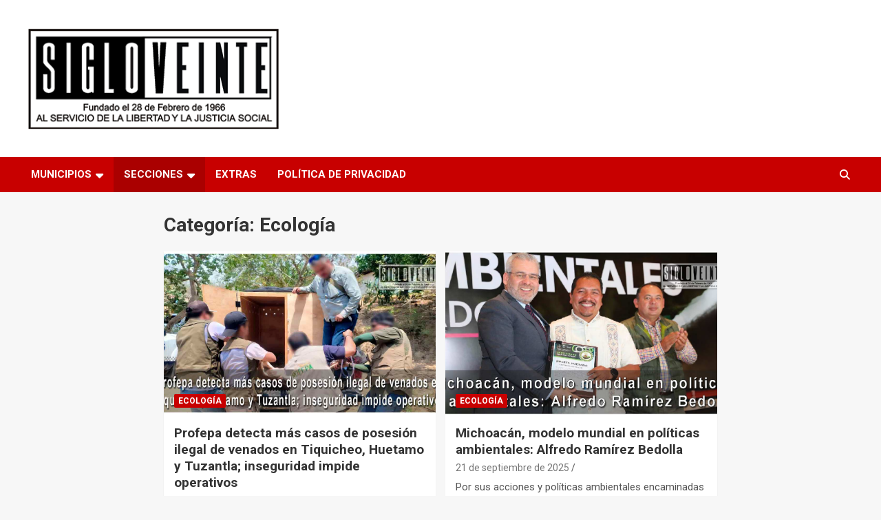

--- FILE ---
content_type: text/html; charset=UTF-8
request_url: https://sigloveinte.mx/category/ecologia/?amp=1
body_size: 19575
content:
<!doctype html>
<html lang="es">
<head>
	<meta charset="UTF-8">
	<meta name="viewport" content="width=device-width, initial-scale=1, shrink-to-fit=no">
	<link rel="profile" href="https://gmpg.org/xfn/11">

	<style>
#wpadminbar #wp-admin-bar-wccp_free_top_button .ab-icon:before {
	content: "\f160";
	color: #02CA02;
	top: 3px;
}
#wpadminbar #wp-admin-bar-wccp_free_top_button .ab-icon {
	transform: rotate(45deg);
}
</style>
<meta name='robots' content='index, follow, max-image-preview:large, max-snippet:-1, max-video-preview:-1' />
	<style>img:is([sizes="auto" i], [sizes^="auto," i]) { contain-intrinsic-size: 3000px 1500px }</style>
	<!-- Jetpack Site Verification Tags -->
<meta name="google-site-verification" content="5tYaT1L7sV6Y7KbZWslx3vQ6s8NGkDu4SFjgEeepd3U" />

	<!-- This site is optimized with the Yoast SEO plugin v26.5 - https://yoast.com/wordpress/plugins/seo/ -->
	<title>Ecología archivos - Peri&oacute;dico Siglo Veinte</title>
	<link rel="canonical" href="https://sigloveinte.mx/category/ecologia/" />
	<link rel="next" href="https://sigloveinte.mx/category/ecologia/page/2/" />
	<meta property="og:locale" content="es_ES" />
	<meta property="og:type" content="article" />
	<meta property="og:title" content="Ecología archivos - Peri&oacute;dico Siglo Veinte" />
	<meta property="og:url" content="https://sigloveinte.mx/category/ecologia/" />
	<meta property="og:site_name" content="Peri&oacute;dico Siglo Veinte" />
	<meta name="twitter:card" content="summary_large_image" />
	<meta name="twitter:site" content="@SigloVeinte" />
	<script data-jetpack-boost="ignore" type="application/ld+json" class="yoast-schema-graph">{"@context":"https://schema.org","@graph":[{"@type":"CollectionPage","@id":"https://sigloveinte.mx/category/ecologia/","url":"https://sigloveinte.mx/category/ecologia/","name":"Ecología archivos - Peri&oacute;dico Siglo Veinte","isPartOf":{"@id":"https://sigloveinte.mx/#website"},"primaryImageOfPage":{"@id":"https://sigloveinte.mx/category/ecologia/#primaryimage"},"image":{"@id":"https://sigloveinte.mx/category/ecologia/#primaryimage"},"thumbnailUrl":"https://sigloveinte.mx/wp-content/uploads/2025/10/Profepa-detecta-mas-casos-de-posesion-ilegal-de-venados-en-Tiquicheo-Huetamo-Tuzantla-y-Tepalcatepec-inseguridad-impide-operativos.jpg","breadcrumb":{"@id":"https://sigloveinte.mx/category/ecologia/#breadcrumb"},"inLanguage":"es"},{"@type":"ImageObject","inLanguage":"es","@id":"https://sigloveinte.mx/category/ecologia/#primaryimage","url":"https://sigloveinte.mx/wp-content/uploads/2025/10/Profepa-detecta-mas-casos-de-posesion-ilegal-de-venados-en-Tiquicheo-Huetamo-Tuzantla-y-Tepalcatepec-inseguridad-impide-operativos.jpg","contentUrl":"https://sigloveinte.mx/wp-content/uploads/2025/10/Profepa-detecta-mas-casos-de-posesion-ilegal-de-venados-en-Tiquicheo-Huetamo-Tuzantla-y-Tepalcatepec-inseguridad-impide-operativos.jpg","width":1296,"height":681},{"@type":"BreadcrumbList","@id":"https://sigloveinte.mx/category/ecologia/#breadcrumb","itemListElement":[{"@type":"ListItem","position":1,"name":"Portada","item":"https://sigloveinte.mx/"},{"@type":"ListItem","position":2,"name":"Ecología"}]},{"@type":"WebSite","@id":"https://sigloveinte.mx/#website","url":"https://sigloveinte.mx/","name":"Periódico Siglo Veinte","description":"Medio de Comunicaci&oacute;n de Huetamo y Tierra Caliente","publisher":{"@id":"https://sigloveinte.mx/#organization"},"potentialAction":[{"@type":"SearchAction","target":{"@type":"EntryPoint","urlTemplate":"https://sigloveinte.mx/?s={search_term_string}"},"query-input":{"@type":"PropertyValueSpecification","valueRequired":true,"valueName":"search_term_string"}}],"inLanguage":"es"},{"@type":"Organization","@id":"https://sigloveinte.mx/#organization","name":"Periódico Siglo Veinte Huetamo Michoacán","url":"https://sigloveinte.mx/","logo":{"@type":"ImageObject","inLanguage":"es","@id":"https://sigloveinte.mx/#/schema/logo/image/","url":"https://sigloveinte.mx/wp-content/uploads/2019/10/cropped-siglo-veinte-ok-wp3-1.png","contentUrl":"https://sigloveinte.mx/wp-content/uploads/2019/10/cropped-siglo-veinte-ok-wp3-1.png","width":391,"height":170,"caption":"Periódico Siglo Veinte Huetamo Michoacán"},"image":{"@id":"https://sigloveinte.mx/#/schema/logo/image/"},"sameAs":["https://www.facebook.com/sigloveintehuetamo/","https://x.com/SigloVeinte","https://www.youtube.com/@sigloveintedehuetamo","https://www.tiktok.com/@sigloveintedehuetamo","https://www.instagram.com/siglo_veinte_huetamo"]}]}</script>
	<!-- / Yoast SEO plugin. -->


<link rel='dns-prefetch' href='//www.googletagmanager.com' />
<link rel='dns-prefetch' href='//stats.wp.com' />
<link rel='dns-prefetch' href='//fonts.googleapis.com' />
<link rel='dns-prefetch' href='//pagead2.googlesyndication.com' />
<link rel="alternate" type="application/rss+xml" title="Peri&oacute;dico Siglo Veinte &raquo; Feed" href="https://sigloveinte.mx/feed/" />
<link rel="alternate" type="application/rss+xml" title="Peri&oacute;dico Siglo Veinte &raquo; Feed de los comentarios" href="https://sigloveinte.mx/comments/feed/" />
<link rel="alternate" type="application/rss+xml" title="Peri&oacute;dico Siglo Veinte &raquo; Categoría Ecología del feed" href="https://sigloveinte.mx/category/ecologia/feed/" />

<link rel='stylesheet' id='all-css-05720f8c0fd1c10305d5fa8e1c9334b6' href='https://sigloveinte.mx/wp-content/boost-cache/static/93e4955cbc.min.css' type='text/css' media='all' />
<style id='wp-emoji-styles-inline-css'>

	img.wp-smiley, img.emoji {
		display: inline !important;
		border: none !important;
		box-shadow: none !important;
		height: 1em !important;
		width: 1em !important;
		margin: 0 0.07em !important;
		vertical-align: -0.1em !important;
		background: none !important;
		padding: 0 !important;
	}
</style>
<style id='classic-theme-styles-inline-css'>
/*! This file is auto-generated */
.wp-block-button__link{color:#fff;background-color:#32373c;border-radius:9999px;box-shadow:none;text-decoration:none;padding:calc(.667em + 2px) calc(1.333em + 2px);font-size:1.125em}.wp-block-file__button{background:#32373c;color:#fff;text-decoration:none}
</style>
<style id='jetpack-sharing-buttons-style-inline-css'>
.jetpack-sharing-buttons__services-list{display:flex;flex-direction:row;flex-wrap:wrap;gap:0;list-style-type:none;margin:5px;padding:0}.jetpack-sharing-buttons__services-list.has-small-icon-size{font-size:12px}.jetpack-sharing-buttons__services-list.has-normal-icon-size{font-size:16px}.jetpack-sharing-buttons__services-list.has-large-icon-size{font-size:24px}.jetpack-sharing-buttons__services-list.has-huge-icon-size{font-size:36px}@media print{.jetpack-sharing-buttons__services-list{display:none!important}}.editor-styles-wrapper .wp-block-jetpack-sharing-buttons{gap:0;padding-inline-start:0}ul.jetpack-sharing-buttons__services-list.has-background{padding:1.25em 2.375em}
</style>
<style id='global-styles-inline-css'>
:root{--wp--preset--aspect-ratio--square: 1;--wp--preset--aspect-ratio--4-3: 4/3;--wp--preset--aspect-ratio--3-4: 3/4;--wp--preset--aspect-ratio--3-2: 3/2;--wp--preset--aspect-ratio--2-3: 2/3;--wp--preset--aspect-ratio--16-9: 16/9;--wp--preset--aspect-ratio--9-16: 9/16;--wp--preset--color--black: #000000;--wp--preset--color--cyan-bluish-gray: #abb8c3;--wp--preset--color--white: #ffffff;--wp--preset--color--pale-pink: #f78da7;--wp--preset--color--vivid-red: #cf2e2e;--wp--preset--color--luminous-vivid-orange: #ff6900;--wp--preset--color--luminous-vivid-amber: #fcb900;--wp--preset--color--light-green-cyan: #7bdcb5;--wp--preset--color--vivid-green-cyan: #00d084;--wp--preset--color--pale-cyan-blue: #8ed1fc;--wp--preset--color--vivid-cyan-blue: #0693e3;--wp--preset--color--vivid-purple: #9b51e0;--wp--preset--gradient--vivid-cyan-blue-to-vivid-purple: linear-gradient(135deg,rgba(6,147,227,1) 0%,rgb(155,81,224) 100%);--wp--preset--gradient--light-green-cyan-to-vivid-green-cyan: linear-gradient(135deg,rgb(122,220,180) 0%,rgb(0,208,130) 100%);--wp--preset--gradient--luminous-vivid-amber-to-luminous-vivid-orange: linear-gradient(135deg,rgba(252,185,0,1) 0%,rgba(255,105,0,1) 100%);--wp--preset--gradient--luminous-vivid-orange-to-vivid-red: linear-gradient(135deg,rgba(255,105,0,1) 0%,rgb(207,46,46) 100%);--wp--preset--gradient--very-light-gray-to-cyan-bluish-gray: linear-gradient(135deg,rgb(238,238,238) 0%,rgb(169,184,195) 100%);--wp--preset--gradient--cool-to-warm-spectrum: linear-gradient(135deg,rgb(74,234,220) 0%,rgb(151,120,209) 20%,rgb(207,42,186) 40%,rgb(238,44,130) 60%,rgb(251,105,98) 80%,rgb(254,248,76) 100%);--wp--preset--gradient--blush-light-purple: linear-gradient(135deg,rgb(255,206,236) 0%,rgb(152,150,240) 100%);--wp--preset--gradient--blush-bordeaux: linear-gradient(135deg,rgb(254,205,165) 0%,rgb(254,45,45) 50%,rgb(107,0,62) 100%);--wp--preset--gradient--luminous-dusk: linear-gradient(135deg,rgb(255,203,112) 0%,rgb(199,81,192) 50%,rgb(65,88,208) 100%);--wp--preset--gradient--pale-ocean: linear-gradient(135deg,rgb(255,245,203) 0%,rgb(182,227,212) 50%,rgb(51,167,181) 100%);--wp--preset--gradient--electric-grass: linear-gradient(135deg,rgb(202,248,128) 0%,rgb(113,206,126) 100%);--wp--preset--gradient--midnight: linear-gradient(135deg,rgb(2,3,129) 0%,rgb(40,116,252) 100%);--wp--preset--font-size--small: 13px;--wp--preset--font-size--medium: 20px;--wp--preset--font-size--large: 36px;--wp--preset--font-size--x-large: 42px;--wp--preset--spacing--20: 0.44rem;--wp--preset--spacing--30: 0.67rem;--wp--preset--spacing--40: 1rem;--wp--preset--spacing--50: 1.5rem;--wp--preset--spacing--60: 2.25rem;--wp--preset--spacing--70: 3.38rem;--wp--preset--spacing--80: 5.06rem;--wp--preset--shadow--natural: 6px 6px 9px rgba(0, 0, 0, 0.2);--wp--preset--shadow--deep: 12px 12px 50px rgba(0, 0, 0, 0.4);--wp--preset--shadow--sharp: 6px 6px 0px rgba(0, 0, 0, 0.2);--wp--preset--shadow--outlined: 6px 6px 0px -3px rgba(255, 255, 255, 1), 6px 6px rgba(0, 0, 0, 1);--wp--preset--shadow--crisp: 6px 6px 0px rgba(0, 0, 0, 1);}:where(.is-layout-flex){gap: 0.5em;}:where(.is-layout-grid){gap: 0.5em;}body .is-layout-flex{display: flex;}.is-layout-flex{flex-wrap: wrap;align-items: center;}.is-layout-flex > :is(*, div){margin: 0;}body .is-layout-grid{display: grid;}.is-layout-grid > :is(*, div){margin: 0;}:where(.wp-block-columns.is-layout-flex){gap: 2em;}:where(.wp-block-columns.is-layout-grid){gap: 2em;}:where(.wp-block-post-template.is-layout-flex){gap: 1.25em;}:where(.wp-block-post-template.is-layout-grid){gap: 1.25em;}.has-black-color{color: var(--wp--preset--color--black) !important;}.has-cyan-bluish-gray-color{color: var(--wp--preset--color--cyan-bluish-gray) !important;}.has-white-color{color: var(--wp--preset--color--white) !important;}.has-pale-pink-color{color: var(--wp--preset--color--pale-pink) !important;}.has-vivid-red-color{color: var(--wp--preset--color--vivid-red) !important;}.has-luminous-vivid-orange-color{color: var(--wp--preset--color--luminous-vivid-orange) !important;}.has-luminous-vivid-amber-color{color: var(--wp--preset--color--luminous-vivid-amber) !important;}.has-light-green-cyan-color{color: var(--wp--preset--color--light-green-cyan) !important;}.has-vivid-green-cyan-color{color: var(--wp--preset--color--vivid-green-cyan) !important;}.has-pale-cyan-blue-color{color: var(--wp--preset--color--pale-cyan-blue) !important;}.has-vivid-cyan-blue-color{color: var(--wp--preset--color--vivid-cyan-blue) !important;}.has-vivid-purple-color{color: var(--wp--preset--color--vivid-purple) !important;}.has-black-background-color{background-color: var(--wp--preset--color--black) !important;}.has-cyan-bluish-gray-background-color{background-color: var(--wp--preset--color--cyan-bluish-gray) !important;}.has-white-background-color{background-color: var(--wp--preset--color--white) !important;}.has-pale-pink-background-color{background-color: var(--wp--preset--color--pale-pink) !important;}.has-vivid-red-background-color{background-color: var(--wp--preset--color--vivid-red) !important;}.has-luminous-vivid-orange-background-color{background-color: var(--wp--preset--color--luminous-vivid-orange) !important;}.has-luminous-vivid-amber-background-color{background-color: var(--wp--preset--color--luminous-vivid-amber) !important;}.has-light-green-cyan-background-color{background-color: var(--wp--preset--color--light-green-cyan) !important;}.has-vivid-green-cyan-background-color{background-color: var(--wp--preset--color--vivid-green-cyan) !important;}.has-pale-cyan-blue-background-color{background-color: var(--wp--preset--color--pale-cyan-blue) !important;}.has-vivid-cyan-blue-background-color{background-color: var(--wp--preset--color--vivid-cyan-blue) !important;}.has-vivid-purple-background-color{background-color: var(--wp--preset--color--vivid-purple) !important;}.has-black-border-color{border-color: var(--wp--preset--color--black) !important;}.has-cyan-bluish-gray-border-color{border-color: var(--wp--preset--color--cyan-bluish-gray) !important;}.has-white-border-color{border-color: var(--wp--preset--color--white) !important;}.has-pale-pink-border-color{border-color: var(--wp--preset--color--pale-pink) !important;}.has-vivid-red-border-color{border-color: var(--wp--preset--color--vivid-red) !important;}.has-luminous-vivid-orange-border-color{border-color: var(--wp--preset--color--luminous-vivid-orange) !important;}.has-luminous-vivid-amber-border-color{border-color: var(--wp--preset--color--luminous-vivid-amber) !important;}.has-light-green-cyan-border-color{border-color: var(--wp--preset--color--light-green-cyan) !important;}.has-vivid-green-cyan-border-color{border-color: var(--wp--preset--color--vivid-green-cyan) !important;}.has-pale-cyan-blue-border-color{border-color: var(--wp--preset--color--pale-cyan-blue) !important;}.has-vivid-cyan-blue-border-color{border-color: var(--wp--preset--color--vivid-cyan-blue) !important;}.has-vivid-purple-border-color{border-color: var(--wp--preset--color--vivid-purple) !important;}.has-vivid-cyan-blue-to-vivid-purple-gradient-background{background: var(--wp--preset--gradient--vivid-cyan-blue-to-vivid-purple) !important;}.has-light-green-cyan-to-vivid-green-cyan-gradient-background{background: var(--wp--preset--gradient--light-green-cyan-to-vivid-green-cyan) !important;}.has-luminous-vivid-amber-to-luminous-vivid-orange-gradient-background{background: var(--wp--preset--gradient--luminous-vivid-amber-to-luminous-vivid-orange) !important;}.has-luminous-vivid-orange-to-vivid-red-gradient-background{background: var(--wp--preset--gradient--luminous-vivid-orange-to-vivid-red) !important;}.has-very-light-gray-to-cyan-bluish-gray-gradient-background{background: var(--wp--preset--gradient--very-light-gray-to-cyan-bluish-gray) !important;}.has-cool-to-warm-spectrum-gradient-background{background: var(--wp--preset--gradient--cool-to-warm-spectrum) !important;}.has-blush-light-purple-gradient-background{background: var(--wp--preset--gradient--blush-light-purple) !important;}.has-blush-bordeaux-gradient-background{background: var(--wp--preset--gradient--blush-bordeaux) !important;}.has-luminous-dusk-gradient-background{background: var(--wp--preset--gradient--luminous-dusk) !important;}.has-pale-ocean-gradient-background{background: var(--wp--preset--gradient--pale-ocean) !important;}.has-electric-grass-gradient-background{background: var(--wp--preset--gradient--electric-grass) !important;}.has-midnight-gradient-background{background: var(--wp--preset--gradient--midnight) !important;}.has-small-font-size{font-size: var(--wp--preset--font-size--small) !important;}.has-medium-font-size{font-size: var(--wp--preset--font-size--medium) !important;}.has-large-font-size{font-size: var(--wp--preset--font-size--large) !important;}.has-x-large-font-size{font-size: var(--wp--preset--font-size--x-large) !important;}
:where(.wp-block-post-template.is-layout-flex){gap: 1.25em;}:where(.wp-block-post-template.is-layout-grid){gap: 1.25em;}
:where(.wp-block-columns.is-layout-flex){gap: 2em;}:where(.wp-block-columns.is-layout-grid){gap: 2em;}
:root :where(.wp-block-pullquote){font-size: 1.5em;line-height: 1.6;}
</style>
<link rel='stylesheet' id='newscard-google-fonts-css' href='//fonts.googleapis.com/css?family=Roboto%3A100%2C300%2C300i%2C400%2C400i%2C500%2C500i%2C700%2C700i&#038;ver=6.8.3' media='all' />



<!-- Fragmento de código de la etiqueta de Google (gtag.js) añadida por Site Kit -->
<!-- Fragmento de código de Google Analytics añadido por Site Kit -->


<link rel="https://api.w.org/" href="https://sigloveinte.mx/wp-json/" /><link rel="alternate" title="JSON" type="application/json" href="https://sigloveinte.mx/wp-json/wp/v2/categories/670" /><meta name="generator" content="Site Kit by Google 1.167.0" /><meta property="fb:app_id" content="573105350693719" /><style>

/* CSS added by Hide Metadata Plugin */

.entry-meta .byline:before,
			.entry-header .entry-meta span.byline:before,
			.entry-meta .byline:after,
			.entry-header .entry-meta span.byline:after,
			.single .byline, .group-blog .byline,
			.entry-meta .byline,
			.entry-header .entry-meta > span.byline,
			.entry-meta .author.vcard  {
				content: '';
				display: none;
				margin: 0;
			}</style>
<meta property="fb:pages" content="721786931272833" />



<!-- Facebook Pixel Code -->

<noscript><img height="1" width="1" style="display:none"
  src="https://www.facebook.com/tr?id=352704792241409&ev=PageView&noscript=1"
/></noscript>
<!-- End Facebook Pixel Code -->


<meta name="title" content="Periódico Siglo Veinte Huetamo Michoacán">
<meta name="description" content="Medio de Comunicación de la Tierra Caliente michoacana, al servicio de la verdad y la justicia social.">
<meta name="keywords" content="Huetamo, Carácuaro, Nocupétaro, Tiquicheo, San Lucas, Tuzantla, Susupuato, Tzitzio, Ciudad Altamirano, Comburindio, Purechucho, Paso de Núñez, Churumuco, El Limón de Papatzindán, Riva Palacio, Tafetán, El Devanador, Zirándaro, Turitzio, San Jerónimo, ">
<meta name="robots" content="index, follow">
<meta http-equiv="Content-Type" content="text/html; charset=utf-8">
<meta name="language" content="Spanish">

<meta property="fb:pages" content="721786931272833" />




<div> <!-- Ajax Posts Here --> </div>



<div id="fb-root"></div>




<style>
.unselectable
{
-moz-user-select:none;
-webkit-user-select:none;
cursor: default;
}
html
{
-webkit-touch-callout: none;
-webkit-user-select: none;
-khtml-user-select: none;
-moz-user-select: none;
-ms-user-select: none;
user-select: none;
-webkit-tap-highlight-color: rgba(0,0,0,0);
}
</style>

	<style>img#wpstats{display:none}</style>
		
<!-- Metaetiquetas de Google AdSense añadidas por Site Kit -->
<meta name="google-adsense-platform-account" content="ca-host-pub-2644536267352236">
<meta name="google-adsense-platform-domain" content="sitekit.withgoogle.com">
<!-- Acabar con las metaetiquetas de Google AdSense añadidas por Site Kit -->
		<style type="text/css">
					.site-title,
			.site-description {
				position: absolute;
				clip: rect(1px, 1px, 1px, 1px);
			}
				</style>
		<style type="text/css" id="custom-background-css">
body.custom-background { background-color: #f7f7f7; }
</style>
	<!-- Google tag (gtag.js) -->


<!-- Fragmento de código de Google Tag Manager añadido por Site Kit -->


<!-- Final del fragmento de código de Google Tag Manager añadido por Site Kit -->

<!-- Fragmento de código de Google Adsense añadido por Site Kit -->


<!-- Final del fragmento de código de Google Adsense añadido por Site Kit -->
<link rel="icon" href="https://sigloveinte.mx/wp-content/uploads/2019/03/cropped-pavicon-150x150.png" sizes="32x32" />
<link rel="icon" href="https://sigloveinte.mx/wp-content/uploads/2019/03/cropped-pavicon-300x300.png" sizes="192x192" />
<link rel="apple-touch-icon" href="https://sigloveinte.mx/wp-content/uploads/2019/03/cropped-pavicon-300x300.png" />
<meta name="msapplication-TileImage" content="https://sigloveinte.mx/wp-content/uploads/2019/03/cropped-pavicon-300x300.png" />
</head>

<body data-rsssl=1 class="archive category category-ecologia category-670 custom-background wp-custom-logo wp-theme-newscard theme-body unselectable group-blog hfeed">
		<!-- Fragmento de código de Google Tag Manager (noscript) añadido por Site Kit -->
		<noscript>
			<iframe src="https://www.googletagmanager.com/ns.html?id=GTM-542VPX6" height="0" width="0" style="display:none;visibility:hidden"></iframe>
		</noscript>
		<!-- Final del fragmento de código de Google Tag Manager (noscript) añadido por Site Kit -->
		<!-- Twitter universal website tag code -->

<!-- End Twitter universal website tag code -->



<div id="page" class="site">
	<a class="skip-link screen-reader-text" href="#content">Saltar al contenido</a>
	
	<header id="masthead" class="site-header">
				<nav class="navbar navbar-expand-lg d-block">
			<div class="navbar-head" >
				<div class="container">
					<div class="row navbar-head-row align-items-center">
						<div class="col-lg-4">
							<div class="site-branding navbar-brand">
								<a href="https://sigloveinte.mx/" class="custom-logo-link" rel="home"><img width="391" height="170" src="https://sigloveinte.mx/wp-content/uploads/2019/10/cropped-siglo-veinte-ok-wp3-1.png" class="custom-logo" alt="Peri&oacute;dico Siglo Veinte" decoding="async" fetchpriority="high" srcset="https://sigloveinte.mx/wp-content/uploads/2019/10/cropped-siglo-veinte-ok-wp3-1.png 391w, https://sigloveinte.mx/wp-content/uploads/2019/10/cropped-siglo-veinte-ok-wp3-1-300x130.png 300w" sizes="(max-width: 391px) 100vw, 391px" data-attachment-id="144368" data-permalink="https://sigloveinte.mx/siglo-veinte-ok-wp3-4/cropped-siglo-veinte-ok-wp3-1-png-4/" data-orig-file="https://sigloveinte.mx/wp-content/uploads/2019/10/cropped-siglo-veinte-ok-wp3-1.png" data-orig-size="391,170" data-comments-opened="0" data-image-meta="{&quot;aperture&quot;:&quot;0&quot;,&quot;credit&quot;:&quot;&quot;,&quot;camera&quot;:&quot;&quot;,&quot;caption&quot;:&quot;&quot;,&quot;created_timestamp&quot;:&quot;0&quot;,&quot;copyright&quot;:&quot;&quot;,&quot;focal_length&quot;:&quot;0&quot;,&quot;iso&quot;:&quot;0&quot;,&quot;shutter_speed&quot;:&quot;0&quot;,&quot;title&quot;:&quot;&quot;,&quot;orientation&quot;:&quot;0&quot;}" data-image-title="cropped-siglo-veinte-ok-wp3-1.png" data-image-description="&lt;p&gt;https://sigloveinte.mx/wp-content/uploads/2019/10/cropped-siglo-veinte-ok-wp3-1.png&lt;/p&gt;
" data-image-caption="" data-medium-file="https://sigloveinte.mx/wp-content/uploads/2019/10/cropped-siglo-veinte-ok-wp3-1-300x130.png" data-large-file="https://sigloveinte.mx/wp-content/uploads/2019/10/cropped-siglo-veinte-ok-wp3-1.png" /></a>									<h2 class="site-title"><a href="https://sigloveinte.mx/" rel="home">Peri&oacute;dico Siglo Veinte</a></h2>
																	<p class="site-description">Medio de Comunicaci&oacute;n de Huetamo y Tierra Caliente</p>
															</div><!-- .site-branding .navbar-brand -->
						</div>
											</div><!-- .row -->
				</div><!-- .container -->
			</div><!-- .navbar-head -->
			<div class="navigation-bar">
				<div class="navigation-bar-top">
					<div class="container">
						<button class="navbar-toggler menu-toggle" type="button" data-toggle="collapse" data-target="#navbarCollapse" aria-controls="navbarCollapse" aria-expanded="false" aria-label="Alternar navegación"></button>
						<span class="search-toggle"></span>
					</div><!-- .container -->
					<div class="search-bar">
						<div class="container">
							<div class="search-block off">
								<form action="https://sigloveinte.mx/" method="get" class="search-form">
	<label class="assistive-text"> Buscar </label>
	<div class="input-group">
		<input type="search" value="" placeholder="Buscar" class="form-control s" name="s">
		<div class="input-group-prepend">
			<button class="btn btn-theme">Buscar</button>
		</div>
	</div>
</form><!-- .search-form -->
							</div><!-- .search-box -->
						</div><!-- .container -->
					</div><!-- .search-bar -->
				</div><!-- .navigation-bar-top -->
				<div class="navbar-main">
					<div class="container">
						<div class="collapse navbar-collapse" id="navbarCollapse">
							<div id="site-navigation" class="main-navigation nav-uppercase" role="navigation">
								<ul class="nav-menu navbar-nav d-lg-block"><li id="menu-item-61136" class="menu-item menu-item-type-taxonomy menu-item-object-category menu-item-has-children menu-item-61136"><a href="https://sigloveinte.mx/category/municipios/">Municipios</a>
<ul class="sub-menu">
	<li id="menu-item-61137" class="menu-item menu-item-type-taxonomy menu-item-object-post_tag menu-item-61137"><a href="https://sigloveinte.mx/tag/huetamo/">Huetamo</a></li>
	<li id="menu-item-61139" class="menu-item menu-item-type-taxonomy menu-item-object-post_tag menu-item-61139"><a href="https://sigloveinte.mx/tag/caracuaro/">Carácuaro</a></li>
	<li id="menu-item-61151" class="menu-item menu-item-type-taxonomy menu-item-object-post_tag menu-item-61151"><a href="https://sigloveinte.mx/tag/ciudad-altamirano/">Ciudad Altamirano</a></li>
	<li id="menu-item-61149" class="menu-item menu-item-type-taxonomy menu-item-object-post_tag menu-item-61149"><a href="https://sigloveinte.mx/tag/churumuco/">Churumuco</a></li>
	<li id="menu-item-61148" class="menu-item menu-item-type-taxonomy menu-item-object-post_tag menu-item-61148"><a href="https://sigloveinte.mx/tag/juarez/">Juárez</a></li>
	<li id="menu-item-61143" class="menu-item menu-item-type-taxonomy menu-item-object-post_tag menu-item-61143"><a href="https://sigloveinte.mx/tag/morelia/">Morelia</a></li>
	<li id="menu-item-61141" class="menu-item menu-item-type-taxonomy menu-item-object-post_tag menu-item-61141"><a href="https://sigloveinte.mx/tag/nocupetaro/">Nocupétaro</a></li>
	<li id="menu-item-61142" class="menu-item menu-item-type-taxonomy menu-item-object-post_tag menu-item-61142"><a href="https://sigloveinte.mx/tag/san-lucas/">San Lucas</a></li>
	<li id="menu-item-61147" class="menu-item menu-item-type-taxonomy menu-item-object-post_tag menu-item-61147"><a href="https://sigloveinte.mx/tag/susupuato/">Susupuato</a></li>
	<li id="menu-item-61146" class="menu-item menu-item-type-taxonomy menu-item-object-post_tag menu-item-61146"><a href="https://sigloveinte.mx/tag/tacambaro/">Tacámbaro</a></li>
	<li id="menu-item-61145" class="menu-item menu-item-type-taxonomy menu-item-object-post_tag menu-item-61145"><a href="https://sigloveinte.mx/tag/tzitzio/">Tzitzio</a></li>
	<li id="menu-item-61140" class="menu-item menu-item-type-taxonomy menu-item-object-post_tag menu-item-61140"><a href="https://sigloveinte.mx/tag/tiquicheo/">Tiquicheo</a></li>
	<li id="menu-item-61138" class="menu-item menu-item-type-taxonomy menu-item-object-post_tag menu-item-61138"><a href="https://sigloveinte.mx/tag/tuzantla/">Tuzantla</a></li>
	<li id="menu-item-61150" class="menu-item menu-item-type-taxonomy menu-item-object-post_tag menu-item-61150"><a href="https://sigloveinte.mx/tag/zirandaro/">Zirándaro</a></li>
	<li id="menu-item-61144" class="menu-item menu-item-type-taxonomy menu-item-object-post_tag menu-item-61144"><a href="https://sigloveinte.mx/tag/zitacuaro/">Zitácuaro</a></li>
</ul>
</li>
<li id="menu-item-61152" class="menu-item menu-item-type-taxonomy menu-item-object-category current-menu-ancestor current-menu-parent menu-item-has-children menu-item-61152"><a href="https://sigloveinte.mx/category/secciones/">Secciones</a>
<ul class="sub-menu">
	<li id="menu-item-61162" class="menu-item menu-item-type-taxonomy menu-item-object-category menu-item-61162"><a href="https://sigloveinte.mx/category/campo/">Campo</a></li>
	<li id="menu-item-61171" class="menu-item menu-item-type-taxonomy menu-item-object-category menu-item-61171"><a href="https://sigloveinte.mx/category/ciencia/">Ciencia</a></li>
	<li id="menu-item-61160" class="menu-item menu-item-type-taxonomy menu-item-object-category menu-item-61160"><a href="https://sigloveinte.mx/category/columnas/">Columnas</a></li>
	<li id="menu-item-61161" class="menu-item menu-item-type-taxonomy menu-item-object-category menu-item-61161"><a href="https://sigloveinte.mx/category/cultura/">Cultura</a></li>
	<li id="menu-item-61159" class="menu-item menu-item-type-taxonomy menu-item-object-category menu-item-61159"><a href="https://sigloveinte.mx/category/deportes/">Deportes</a></li>
	<li id="menu-item-61164" class="menu-item menu-item-type-taxonomy menu-item-object-category menu-item-61164"><a href="https://sigloveinte.mx/category/economia/">Economía</a></li>
	<li id="menu-item-61153" class="menu-item menu-item-type-taxonomy menu-item-object-category menu-item-61153"><a href="https://sigloveinte.mx/category/general/">General</a></li>
	<li id="menu-item-61167" class="menu-item menu-item-type-taxonomy menu-item-object-category current-menu-item menu-item-61167"><a href="https://sigloveinte.mx/category/ecologia/" aria-current="page">Ecología</a></li>
	<li id="menu-item-61156" class="menu-item menu-item-type-taxonomy menu-item-object-category menu-item-61156"><a href="https://sigloveinte.mx/category/educacion/">Educación</a></li>
	<li id="menu-item-61168" class="menu-item menu-item-type-taxonomy menu-item-object-category menu-item-61168"><a href="https://sigloveinte.mx/category/espectaculos/">Espectáculos</a></li>
	<li id="menu-item-61173" class="menu-item menu-item-type-taxonomy menu-item-object-category menu-item-61173"><a href="https://sigloveinte.mx/category/extras/">Extras</a></li>
	<li id="menu-item-61170" class="menu-item menu-item-type-taxonomy menu-item-object-category menu-item-61170"><a href="https://sigloveinte.mx/category/gastronomia/">Gastronomía</a></li>
	<li id="menu-item-61169" class="menu-item menu-item-type-taxonomy menu-item-object-category menu-item-61169"><a href="https://sigloveinte.mx/category/justicia/">Justicia</a></li>
	<li id="menu-item-61163" class="menu-item menu-item-type-taxonomy menu-item-object-category menu-item-61163"><a href="https://sigloveinte.mx/category/religion/">Religión</a></li>
	<li id="menu-item-61154" class="menu-item menu-item-type-taxonomy menu-item-object-category menu-item-61154"><a href="https://sigloveinte.mx/category/politica/">Política</a></li>
	<li id="menu-item-61155" class="menu-item menu-item-type-taxonomy menu-item-object-category menu-item-61155"><a href="https://sigloveinte.mx/category/policiaca/">Policiaca</a></li>
	<li id="menu-item-61157" class="menu-item menu-item-type-taxonomy menu-item-object-category menu-item-61157"><a href="https://sigloveinte.mx/category/salud/">Salud</a></li>
	<li id="menu-item-61158" class="menu-item menu-item-type-taxonomy menu-item-object-category menu-item-61158"><a href="https://sigloveinte.mx/category/seguridad/">Seguridad</a></li>
	<li id="menu-item-61165" class="menu-item menu-item-type-taxonomy menu-item-object-category menu-item-61165"><a href="https://sigloveinte.mx/category/sociedad/">Sociedad</a></li>
	<li id="menu-item-61166" class="menu-item menu-item-type-taxonomy menu-item-object-category menu-item-61166"><a href="https://sigloveinte.mx/category/turismo/">Turismo</a></li>
	<li id="menu-item-61172" class="menu-item menu-item-type-taxonomy menu-item-object-category menu-item-61172"><a href="https://sigloveinte.mx/category/varios/">Varios</a></li>
</ul>
</li>
<li id="menu-item-61176" class="menu-item menu-item-type-post_type menu-item-object-page menu-item-61176"><a href="https://sigloveinte.mx/extras/">Extras</a></li>
<li id="menu-item-61174" class="menu-item menu-item-type-post_type menu-item-object-page menu-item-privacy-policy menu-item-61174"><a rel="privacy-policy" href="https://sigloveinte.mx/politica-de-privacidad/">Política de Privacidad</a></li>
</ul>							</div><!-- #site-navigation .main-navigation -->
						</div><!-- .navbar-collapse -->
						<div class="nav-search">
							<span class="search-toggle"></span>
						</div><!-- .nav-search -->
					</div><!-- .container -->
				</div><!-- .navbar-main -->
			</div><!-- .navigation-bar -->
		</nav><!-- .navbar -->

		
		
			</header><!-- #masthead --><div id="content" class="site-content">
	<div class="container">
		<div class="row justify-content-center site-content-row">
			<div id="primary" class="content-area col-lg-8">
				<main id="main" class="site-main">

					
						<header class="page-header">
							<h1 class="page-title">Categoría: <span>Ecología</span></h1>						</header><!-- .page-header -->

						<div class="row gutter-parent-14 post-wrap">
								<div class="col-sm-6 col-xxl-4 post-col">
	<div class="post-166021 post type-post status-publish format-standard has-post-thumbnail hentry category-ecologia tag-huetamo tag-profepa tag-tiquicheo tag-tuzantla">

		
				<figure class="post-featured-image post-img-wrap">
					<a title="Profepa detecta más casos de posesión ilegal de venados en Tiquicheo, Huetamo y Tuzantla; inseguridad impide operativos" href="https://sigloveinte.mx/profepa-detecta-mas-casos-de-posesion-ilegal-de-venados-en-tiquicheo-huetamo-y-tuzantla-inseguridad-impide-operativos/" class="post-img" style="background-image: url('https://sigloveinte.mx/wp-content/uploads/2025/10/Profepa-detecta-mas-casos-de-posesion-ilegal-de-venados-en-Tiquicheo-Huetamo-Tuzantla-y-Tepalcatepec-inseguridad-impide-operativos.jpg');"></a>
					<div class="entry-meta category-meta">
						<div class="cat-links"><a href="https://sigloveinte.mx/category/ecologia/" rel="category tag">Ecología</a></div>
					</div><!-- .entry-meta -->
				</figure><!-- .post-featured-image .post-img-wrap -->

			
					<header class="entry-header">
				<h2 class="entry-title"><a href="https://sigloveinte.mx/profepa-detecta-mas-casos-de-posesion-ilegal-de-venados-en-tiquicheo-huetamo-y-tuzantla-inseguridad-impide-operativos/" rel="bookmark">Profepa detecta más casos de posesión ilegal de venados en Tiquicheo, Huetamo y Tuzantla; inseguridad impide operativos</a></h2>
									<div class="entry-meta">
						<div class="date"><a href="https://sigloveinte.mx/profepa-detecta-mas-casos-de-posesion-ilegal-de-venados-en-tiquicheo-huetamo-y-tuzantla-inseguridad-impide-operativos/" title="Profepa detecta más casos de posesión ilegal de venados en Tiquicheo, Huetamo y Tuzantla; inseguridad impide operativos">13 de octubre de 2025</a> </div> <div class="by-author vcard author"><a href=""></a> </div>											</div><!-- .entry-meta -->
								</header>
				<div class="entry-content">
								<p>La Procuraduría Federal de Protección al Ambiente (Profepa) informó que ha identificado al menos otros cuatro&hellip;</p>
						</div><!-- entry-content -->

			</div><!-- .post-166021 -->
	</div><!-- .col-sm-6 .col-xxl-4 .post-col -->
	<div class="col-sm-6 col-xxl-4 post-col">
	<div class="post-165059 post type-post status-publish format-standard has-post-thumbnail hentry category-ecologia tag-alfredo-ramirez-bedolla tag-gobierno-de-michoacan">

		
				<figure class="post-featured-image post-img-wrap">
					<a title="Michoacán, modelo mundial en políticas ambientales: Alfredo Ramírez Bedolla" href="https://sigloveinte.mx/michoacan-modelo-mundial-en-politicas-ambientales-alfredo-ramirez-bedolla/" class="post-img" style="background-image: url('https://sigloveinte.mx/wp-content/uploads/2025/09/Michoacan-modelo-mundial-en-politicas-ambientales-Alfredo-Ramirez-Bedolla.jpg');"></a>
					<div class="entry-meta category-meta">
						<div class="cat-links"><a href="https://sigloveinte.mx/category/ecologia/" rel="category tag">Ecología</a></div>
					</div><!-- .entry-meta -->
				</figure><!-- .post-featured-image .post-img-wrap -->

			
					<header class="entry-header">
				<h2 class="entry-title"><a href="https://sigloveinte.mx/michoacan-modelo-mundial-en-politicas-ambientales-alfredo-ramirez-bedolla/" rel="bookmark">Michoacán, modelo mundial en políticas ambientales: Alfredo Ramírez Bedolla</a></h2>
									<div class="entry-meta">
						<div class="date"><a href="https://sigloveinte.mx/michoacan-modelo-mundial-en-politicas-ambientales-alfredo-ramirez-bedolla/" title="Michoacán, modelo mundial en políticas ambientales: Alfredo Ramírez Bedolla">21 de septiembre de 2025</a> </div> <div class="by-author vcard author"><a href=""></a> </div>											</div><!-- .entry-meta -->
								</header>
				<div class="entry-content">
								<p>Por sus acciones y políticas ambientales encaminadas a proteger los recursos naturales, mitigar el cambio climático&hellip;</p>
						</div><!-- entry-content -->

			</div><!-- .post-165059 -->
	</div><!-- .col-sm-6 .col-xxl-4 .post-col -->
	<div class="col-sm-6 col-xxl-4 post-col">
	<div class="post-163009 post type-post status-publish format-standard has-post-thumbnail hentry category-ecologia tag-raul-moron-orozco">

		
				<figure class="post-featured-image post-img-wrap">
					<a title="Convoca Raúl Morón a michoacanos a unirse y preservar el medio ambiente" href="https://sigloveinte.mx/convoca-raul-moron-a-michoacanos-a-unirse-y-preservar-el-medio-ambiente/" class="post-img" style="background-image: url('https://sigloveinte.mx/wp-content/uploads/2025/08/Convoca-Raul-Moron-a-michoacanos-a-unirse-y-preservar-el-medio-ambiente.jpg');"></a>
					<div class="entry-meta category-meta">
						<div class="cat-links"><a href="https://sigloveinte.mx/category/ecologia/" rel="category tag">Ecología</a></div>
					</div><!-- .entry-meta -->
				</figure><!-- .post-featured-image .post-img-wrap -->

			
					<header class="entry-header">
				<h2 class="entry-title"><a href="https://sigloveinte.mx/convoca-raul-moron-a-michoacanos-a-unirse-y-preservar-el-medio-ambiente/" rel="bookmark">Convoca Raúl Morón a michoacanos a unirse y preservar el medio ambiente</a></h2>
									<div class="entry-meta">
						<div class="date"><a href="https://sigloveinte.mx/convoca-raul-moron-a-michoacanos-a-unirse-y-preservar-el-medio-ambiente/" title="Convoca Raúl Morón a michoacanos a unirse y preservar el medio ambiente">19 de agosto de 2025</a> </div> <div class="by-author vcard author"><a href=""></a> </div>											</div><!-- .entry-meta -->
								</header>
				<div class="entry-content">
								<p>En el marco del Día Mundial de la Prevención de Incendios Forestales, el senador de Morena,&hellip;</p>
						</div><!-- entry-content -->

			</div><!-- .post-163009 -->
	</div><!-- .col-sm-6 .col-xxl-4 .post-col -->
	<div class="col-sm-6 col-xxl-4 post-col">
	<div class="post-162077 post type-post status-publish format-standard has-post-thumbnail hentry category-ecologia tag-fernando-ocampo-mercado tag-tuzantla">

		
				<figure class="post-featured-image post-img-wrap">
					<a title="Anuncia Fernando Ocampo reforestación sin precedentes en Tuzantla: se plantarán más de 18 mil árboles" href="https://sigloveinte.mx/anuncia-fernando-ocampo-reforestacion-sin-precedentes-en-tuzantla-se-plantaran-mas-de-18-mil-arboles/" class="post-img" style="background-image: url('https://sigloveinte.mx/wp-content/uploads/2025/07/Anuncia-Fernando-Ocampo-reforestacion-sin-precedentes-en-Tuzantla-se-plantaran-mas-de-18-mil-arboles.jpg');"></a>
					<div class="entry-meta category-meta">
						<div class="cat-links"><a href="https://sigloveinte.mx/category/ecologia/" rel="category tag">Ecología</a></div>
					</div><!-- .entry-meta -->
				</figure><!-- .post-featured-image .post-img-wrap -->

			
					<header class="entry-header">
				<h2 class="entry-title"><a href="https://sigloveinte.mx/anuncia-fernando-ocampo-reforestacion-sin-precedentes-en-tuzantla-se-plantaran-mas-de-18-mil-arboles/" rel="bookmark">Anuncia Fernando Ocampo reforestación sin precedentes en Tuzantla: se plantarán más de 18 mil árboles</a></h2>
									<div class="entry-meta">
						<div class="date"><a href="https://sigloveinte.mx/anuncia-fernando-ocampo-reforestacion-sin-precedentes-en-tuzantla-se-plantaran-mas-de-18-mil-arboles/" title="Anuncia Fernando Ocampo reforestación sin precedentes en Tuzantla: se plantarán más de 18 mil árboles">31 de julio de 2025</a> </div> <div class="by-author vcard author"><a href=""></a> </div>											</div><!-- .entry-meta -->
								</header>
				<div class="entry-content">
								<p>En una acción sin precedentes en la historia de Tuzantla, el gobierno municipal encabezado por Fernando&hellip;</p>
						</div><!-- entry-content -->

			</div><!-- .post-162077 -->
	</div><!-- .col-sm-6 .col-xxl-4 .post-col -->
	<div class="col-sm-6 col-xxl-4 post-col">
	<div class="post-161076 post type-post status-publish format-standard has-post-thumbnail hentry category-ecologia tag-profepa tag-zoologico-de-morelia">

		
				<figure class="post-featured-image post-img-wrap">
					<a title="Fallece puma rescatado por el Zoológico de Morelia y la Profepa en Pátzcuaro" href="https://sigloveinte.mx/fallece-puma-rescatado-por-el-zoologico-de-morelia-y-la-profepa-en-patzcuaro/" class="post-img" style="background-image: url('https://sigloveinte.mx/wp-content/uploads/2025/07/Fallece-puma-rescatado-por-el-Zoologico-de-Morelia-y-la-Profepa-en-Patzcuaro.jpg');"></a>
					<div class="entry-meta category-meta">
						<div class="cat-links"><a href="https://sigloveinte.mx/category/ecologia/" rel="category tag">Ecología</a></div>
					</div><!-- .entry-meta -->
				</figure><!-- .post-featured-image .post-img-wrap -->

			
					<header class="entry-header">
				<h2 class="entry-title"><a href="https://sigloveinte.mx/fallece-puma-rescatado-por-el-zoologico-de-morelia-y-la-profepa-en-patzcuaro/" rel="bookmark">Fallece puma rescatado por el Zoológico de Morelia y la Profepa en Pátzcuaro</a></h2>
									<div class="entry-meta">
						<div class="date"><a href="https://sigloveinte.mx/fallece-puma-rescatado-por-el-zoologico-de-morelia-y-la-profepa-en-patzcuaro/" title="Fallece puma rescatado por el Zoológico de Morelia y la Profepa en Pátzcuaro">24 de julio de 2025</a> </div> <div class="by-author vcard author"><a href=""></a> </div>											</div><!-- .entry-meta -->
								</header>
				<div class="entry-content">
								<p>Pese a los esfuerzos del personal médico del Parque Zoológico Benito Juárez, falleció el puma rescatado&hellip;</p>
						</div><!-- entry-content -->

			</div><!-- .post-161076 -->
	</div><!-- .col-sm-6 .col-xxl-4 .post-col -->
	<div class="col-sm-6 col-xxl-4 post-col">
	<div class="post-161036 post type-post status-publish format-standard has-post-thumbnail hentry category-ecologia tag-jaime-torres-garcia tag-zirandaro">

		
				<figure class="post-featured-image post-img-wrap">
					<a title="Lidera alcalde Jaime Torres jornada de reforestación en el tramo Zirándaro–La Parota" href="https://sigloveinte.mx/lidera-alcalde-jaime-torres-jornada-de-reforestacion-en-el-tramo-zirandaro-la-parota/" class="post-img" style="background-image: url('https://sigloveinte.mx/wp-content/uploads/2025/07/Lidera-alcalde-Jaime-Torres-jornada-de-reforestacion-en-el-tramo-Zirandaro-La-Parota.jpg');"></a>
					<div class="entry-meta category-meta">
						<div class="cat-links"><a href="https://sigloveinte.mx/category/ecologia/" rel="category tag">Ecología</a></div>
					</div><!-- .entry-meta -->
				</figure><!-- .post-featured-image .post-img-wrap -->

			
					<header class="entry-header">
				<h2 class="entry-title"><a href="https://sigloveinte.mx/lidera-alcalde-jaime-torres-jornada-de-reforestacion-en-el-tramo-zirandaro-la-parota/" rel="bookmark">Lidera alcalde Jaime Torres jornada de reforestación en el tramo Zirándaro–La Parota</a></h2>
									<div class="entry-meta">
						<div class="date"><a href="https://sigloveinte.mx/lidera-alcalde-jaime-torres-jornada-de-reforestacion-en-el-tramo-zirandaro-la-parota/" title="Lidera alcalde Jaime Torres jornada de reforestación en el tramo Zirándaro–La Parota">24 de julio de 2025</a> </div> <div class="by-author vcard author"><a href=""></a> </div>											</div><!-- .entry-meta -->
								</header>
				<div class="entry-content">
								<p>Con el objetivo de fomentar la conciencia ambiental entre la población y contribuir al mejoramiento del&hellip;</p>
						</div><!-- entry-content -->

			</div><!-- .post-161036 -->
	</div><!-- .col-sm-6 .col-xxl-4 .post-col -->
	<div class="col-sm-6 col-xxl-4 post-col">
	<div class="post-160925 post type-post status-publish format-standard has-post-thumbnail hentry category-ecologia tag-caracuaro tag-hever-tentory-garcia">

		
				<figure class="post-featured-image post-img-wrap">
					<a title="Gobierno de Carácuaro se suma a iniciativa ciudadana de reforestación con la siembra de mil 200 árboles" href="https://sigloveinte.mx/gobierno-de-caracuaro-se-suma-a-iniciativa-ciudadana-de-reforestacion-con-la-siembra-de-mil-200-arboles/" class="post-img" style="background-image: url('https://sigloveinte.mx/wp-content/uploads/2025/07/Gobierno-de-Caracuaro-se-suma-a-iniciativa-ciudadana-de-reforestacion-con-la-siembra-de-mil-200-arboles.jpg');"></a>
					<div class="entry-meta category-meta">
						<div class="cat-links"><a href="https://sigloveinte.mx/category/ecologia/" rel="category tag">Ecología</a></div>
					</div><!-- .entry-meta -->
				</figure><!-- .post-featured-image .post-img-wrap -->

			
					<header class="entry-header">
				<h2 class="entry-title"><a href="https://sigloveinte.mx/gobierno-de-caracuaro-se-suma-a-iniciativa-ciudadana-de-reforestacion-con-la-siembra-de-mil-200-arboles/" rel="bookmark">Gobierno de Carácuaro se suma a iniciativa ciudadana de reforestación con la siembra de mil 200 árboles</a></h2>
									<div class="entry-meta">
						<div class="date"><a href="https://sigloveinte.mx/gobierno-de-caracuaro-se-suma-a-iniciativa-ciudadana-de-reforestacion-con-la-siembra-de-mil-200-arboles/" title="Gobierno de Carácuaro se suma a iniciativa ciudadana de reforestación con la siembra de mil 200 árboles">21 de julio de 2025</a> </div> <div class="by-author vcard author"><a href=""></a> </div>											</div><!-- .entry-meta -->
								</header>
				<div class="entry-content">
								<p>El Ayuntamiento de Carácuaro, que preside Hever Tentory García, se unió a los esfuerzos de la&hellip;</p>
						</div><!-- entry-content -->

			</div><!-- .post-160925 -->
	</div><!-- .col-sm-6 .col-xxl-4 .post-col -->
	<div class="col-sm-6 col-xxl-4 post-col">
	<div class="post-160307 post type-post status-publish format-standard has-post-thumbnail hentry category-ecologia tag-caracuaro tag-hever-tentory-garcia">

		
				<figure class="post-featured-image post-img-wrap">
					<a title="Hever Tentory encabeza mesa de trabajo intermunicipal para hacer frente a la severa sequía que afecta al río Carácuaro" href="https://sigloveinte.mx/hever-tentory-encabeza-mesa-de-trabajo-intermunicipal-para-hacer-frente-a-la-severa-sequia-que-afecta-al-rio-caracuaro/" class="post-img" style="background-image: url('https://sigloveinte.mx/wp-content/uploads/2025/07/Hever-Tentory-encabeza-mesa-de-trabajo-intermunicipal-para-hacer-frente-a-la-severa-sequia-que-afecta-al-rio-Caracuaro.jpg');"></a>
					<div class="entry-meta category-meta">
						<div class="cat-links"><a href="https://sigloveinte.mx/category/ecologia/" rel="category tag">Ecología</a></div>
					</div><!-- .entry-meta -->
				</figure><!-- .post-featured-image .post-img-wrap -->

			
					<header class="entry-header">
				<h2 class="entry-title"><a href="https://sigloveinte.mx/hever-tentory-encabeza-mesa-de-trabajo-intermunicipal-para-hacer-frente-a-la-severa-sequia-que-afecta-al-rio-caracuaro/" rel="bookmark">Hever Tentory encabeza mesa de trabajo intermunicipal para hacer frente a la severa sequía que afecta al río Carácuaro</a></h2>
									<div class="entry-meta">
						<div class="date"><a href="https://sigloveinte.mx/hever-tentory-encabeza-mesa-de-trabajo-intermunicipal-para-hacer-frente-a-la-severa-sequia-que-afecta-al-rio-caracuaro/" title="Hever Tentory encabeza mesa de trabajo intermunicipal para hacer frente a la severa sequía que afecta al río Carácuaro">9 de julio de 2025</a> </div> <div class="by-author vcard author"><a href=""></a> </div>											</div><!-- .entry-meta -->
								</header>
				<div class="entry-content">
								<p>Ante el creciente impacto de la sequía en la región y en particular sobre el cauce&hellip;</p>
						</div><!-- entry-content -->

			</div><!-- .post-160307 -->
	</div><!-- .col-sm-6 .col-xxl-4 .post-col -->
	<div class="col-sm-6 col-xxl-4 post-col">
	<div class="post-157009 post type-post status-publish format-standard has-post-thumbnail hentry category-ecologia tag-caracuaro tag-hever-tentory-garcia">

		
				<figure class="post-featured-image post-img-wrap">
					<a title="Siembra Ayuntamiento más de 15 mil tilapias en el río Carácuaro para impulsar alimentación, salud y medio ambiente" href="https://sigloveinte.mx/siembra-ayuntamiento-mas-de-15-mil-tilapias-en-el-rio-caracuaro-para-impulsar-alimentacion-salud-y-medio-ambiente/" class="post-img" style="background-image: url('https://sigloveinte.mx/wp-content/uploads/2025/06/Siembra-Ayuntamiento-mas-de-15-mil-tilapias-en-el-rio-de-Caracuaro-para-impulsar-alimentacion-salud-y-medio-ambiente.jpg');"></a>
					<div class="entry-meta category-meta">
						<div class="cat-links"><a href="https://sigloveinte.mx/category/ecologia/" rel="category tag">Ecología</a></div>
					</div><!-- .entry-meta -->
				</figure><!-- .post-featured-image .post-img-wrap -->

			
					<header class="entry-header">
				<h2 class="entry-title"><a href="https://sigloveinte.mx/siembra-ayuntamiento-mas-de-15-mil-tilapias-en-el-rio-caracuaro-para-impulsar-alimentacion-salud-y-medio-ambiente/" rel="bookmark">Siembra Ayuntamiento más de 15 mil tilapias en el río Carácuaro para impulsar alimentación, salud y medio ambiente</a></h2>
									<div class="entry-meta">
						<div class="date"><a href="https://sigloveinte.mx/siembra-ayuntamiento-mas-de-15-mil-tilapias-en-el-rio-caracuaro-para-impulsar-alimentacion-salud-y-medio-ambiente/" title="Siembra Ayuntamiento más de 15 mil tilapias en el río Carácuaro para impulsar alimentación, salud y medio ambiente">12 de junio de 2025</a> </div> <div class="by-author vcard author"><a href=""></a> </div>											</div><!-- .entry-meta -->
								</header>
				<div class="entry-content">
								<p>Como parte de una estrategia integral de desarrollo sustentable, el presidente municipal de Carácuaro, Hever Tentory&hellip;</p>
						</div><!-- entry-content -->

			</div><!-- .post-157009 -->
	</div><!-- .col-sm-6 .col-xxl-4 .post-col -->
						</div><!-- .row .gutter-parent-14 .post-wrap-->

						
	<nav class="navigation pagination" aria-label="Paginación de entradas">
		<h2 class="screen-reader-text">Paginación de entradas</h2>
		<div class="nav-links"><span aria-current="page" class="page-numbers current">1</span>
<a class="page-numbers" href="https://sigloveinte.mx/category/ecologia/page/2/?amp=1">2</a>
<span class="page-numbers dots">&hellip;</span>
<a class="page-numbers" href="https://sigloveinte.mx/category/ecologia/page/11/?amp=1">11</a>
<a class="next page-numbers" href="https://sigloveinte.mx/category/ecologia/page/2/?amp=1">Siguiente</a></div>
	</nav>
				</main><!-- #main -->
			</div><!-- #primary -->
					</div><!-- row -->
	</div><!-- .container -->
</div><!-- #content .site-content-->
	<footer id="colophon" class="site-footer" role="contentinfo">
		
				<div class="site-info">
			<div class="container">
				<div class="row">
											<div class="col-lg-auto order-lg-2 ml-auto">
							<div class="social-profiles">
								
		<ul class="clearfix">
							<li><a target="_blank" rel="noopener noreferrer" href="https://www.facebook.com/sigloveintehuetamo"></a></li>
							<li><a target="_blank" rel="noopener noreferrer" href="https://twitter.com/SigloVeinte"></a></li>
							<li><a target="_blank" rel="noopener noreferrer" href="https://www.youtube.com/channel/UCOfkO3TOirJsqmMk_FjcPuQ"></a></li>
							<li><a target="_blank" rel="noopener noreferrer" href="https://www.instagram.com/siglo_veinte_huetamo/"></a></li>
					</ul>
								</div>
						</div>
										<div class="copyright col-lg order-lg-1 text-lg-left">
						<div class="theme-link">
							Copyright &copy;2025 <a href="https://sigloveinte.mx/" title="Peri&oacute;dico Siglo Veinte" >Peri&oacute;dico Siglo Veinte</a></div><div class="privacy-link"><a class="privacy-policy-link" href="https://sigloveinte.mx/politica-de-privacidad/" rel="privacy-policy">Política de Privacidad</a></div><div class="author-link">Tema por: <a href="https://www.themehorse.com" target="_blank" rel="noopener noreferrer" title="Theme Horse" >Theme Horse</a></div><div class="wp-link">Funciona gracias a: <a href="http://wordpress.org/" target="_blank" rel="noopener noreferrer" title="WordPress">WordPress</a></div>					</div><!-- .copyright -->
				</div><!-- .row -->
			</div><!-- .container -->
		</div><!-- .site-info -->
	</footer><!-- #colophon -->
	<div class="back-to-top"><a title="Ir arriba" href="#masthead"></a></div>
</div><!-- #page -->



	  	<div id="fb-root"></div>
		

	  		<div id="wpcp-error-message" class="msgmsg-box-wpcp hideme"><span>error: </span>Contenido Protegido</div>
	
		<style>
	@media print {
	body * {display: none !important;}
		body:after {
		content: "You are not allowed to print preview this page, Thank you"; }
	}
	</style>
		<style type="text/css">
	#wpcp-error-message {
	    direction: ltr;
	    text-align: center;
	    transition: opacity 900ms ease 0s;
	    z-index: 99999999;
	}
	.hideme {
    	opacity:0;
    	visibility: hidden;
	}
	.showme {
    	opacity:1;
    	visibility: visible;
	}
	.msgmsg-box-wpcp {
		border:1px solid #f5aca6;
		border-radius: 10px;
		color: #555;
		font-family: Tahoma;
		font-size: 11px;
		margin: 10px;
		padding: 10px 36px;
		position: fixed;
		width: 255px;
		top: 50%;
  		left: 50%;
  		margin-top: -10px;
  		margin-left: -130px;
  		-webkit-box-shadow: 0px 0px 34px 2px rgba(242,191,191,1);
		-moz-box-shadow: 0px 0px 34px 2px rgba(242,191,191,1);
		box-shadow: 0px 0px 34px 2px rgba(242,191,191,1);
	}
	.msgmsg-box-wpcp span {
		font-weight:bold;
		text-transform:uppercase;
	}
		.warning-wpcp {
		background:#ffecec url('https://sigloveinte.mx/wp-content/plugins/wp-content-copy-protector/images/warning.png') no-repeat 10px 50%;
	}
    </style>




<script type="text/javascript">
/* <![CDATA[ */
window._wpemojiSettings = {"baseUrl":"https:\/\/s.w.org\/images\/core\/emoji\/16.0.1\/72x72\/","ext":".png","svgUrl":"https:\/\/s.w.org\/images\/core\/emoji\/16.0.1\/svg\/","svgExt":".svg","source":{"concatemoji":"https:\/\/sigloveinte.mx\/wp-includes\/js\/wp-emoji-release.min.js?ver=c602b05e72411a4c293188832ef8dcdc"}};
/*! This file is auto-generated */
!function(s,n){var o,i,e;function c(e){try{var t={supportTests:e,timestamp:(new Date).valueOf()};sessionStorage.setItem(o,JSON.stringify(t))}catch(e){}}function p(e,t,n){e.clearRect(0,0,e.canvas.width,e.canvas.height),e.fillText(t,0,0);var t=new Uint32Array(e.getImageData(0,0,e.canvas.width,e.canvas.height).data),a=(e.clearRect(0,0,e.canvas.width,e.canvas.height),e.fillText(n,0,0),new Uint32Array(e.getImageData(0,0,e.canvas.width,e.canvas.height).data));return t.every(function(e,t){return e===a[t]})}function u(e,t){e.clearRect(0,0,e.canvas.width,e.canvas.height),e.fillText(t,0,0);for(var n=e.getImageData(16,16,1,1),a=0;a<n.data.length;a++)if(0!==n.data[a])return!1;return!0}function f(e,t,n,a){switch(t){case"flag":return n(e,"\ud83c\udff3\ufe0f\u200d\u26a7\ufe0f","\ud83c\udff3\ufe0f\u200b\u26a7\ufe0f")?!1:!n(e,"\ud83c\udde8\ud83c\uddf6","\ud83c\udde8\u200b\ud83c\uddf6")&&!n(e,"\ud83c\udff4\udb40\udc67\udb40\udc62\udb40\udc65\udb40\udc6e\udb40\udc67\udb40\udc7f","\ud83c\udff4\u200b\udb40\udc67\u200b\udb40\udc62\u200b\udb40\udc65\u200b\udb40\udc6e\u200b\udb40\udc67\u200b\udb40\udc7f");case"emoji":return!a(e,"\ud83e\udedf")}return!1}function g(e,t,n,a){var r="undefined"!=typeof WorkerGlobalScope&&self instanceof WorkerGlobalScope?new OffscreenCanvas(300,150):s.createElement("canvas"),o=r.getContext("2d",{willReadFrequently:!0}),i=(o.textBaseline="top",o.font="600 32px Arial",{});return e.forEach(function(e){i[e]=t(o,e,n,a)}),i}function t(e){var t=s.createElement("script");t.src=e,t.defer=!0,s.head.appendChild(t)}"undefined"!=typeof Promise&&(o="wpEmojiSettingsSupports",i=["flag","emoji"],n.supports={everything:!0,everythingExceptFlag:!0},e=new Promise(function(e){s.addEventListener("DOMContentLoaded",e,{once:!0})}),new Promise(function(t){var n=function(){try{var e=JSON.parse(sessionStorage.getItem(o));if("object"==typeof e&&"number"==typeof e.timestamp&&(new Date).valueOf()<e.timestamp+604800&&"object"==typeof e.supportTests)return e.supportTests}catch(e){}return null}();if(!n){if("undefined"!=typeof Worker&&"undefined"!=typeof OffscreenCanvas&&"undefined"!=typeof URL&&URL.createObjectURL&&"undefined"!=typeof Blob)try{var e="postMessage("+g.toString()+"("+[JSON.stringify(i),f.toString(),p.toString(),u.toString()].join(",")+"));",a=new Blob([e],{type:"text/javascript"}),r=new Worker(URL.createObjectURL(a),{name:"wpTestEmojiSupports"});return void(r.onmessage=function(e){c(n=e.data),r.terminate(),t(n)})}catch(e){}c(n=g(i,f,p,u))}t(n)}).then(function(e){for(var t in e)n.supports[t]=e[t],n.supports.everything=n.supports.everything&&n.supports[t],"flag"!==t&&(n.supports.everythingExceptFlag=n.supports.everythingExceptFlag&&n.supports[t]);n.supports.everythingExceptFlag=n.supports.everythingExceptFlag&&!n.supports.flag,n.DOMReady=!1,n.readyCallback=function(){n.DOMReady=!0}}).then(function(){return e}).then(function(){var e;n.supports.everything||(n.readyCallback(),(e=n.source||{}).concatemoji?t(e.concatemoji):e.wpemoji&&e.twemoji&&(t(e.twemoji),t(e.wpemoji)))}))}((window,document),window._wpemojiSettings);
/* ]]> */
</script><script type="text/javascript" src="https://sigloveinte.mx/wp-includes/js/jquery/jquery.min.js?ver=3.7.1" id="jquery-core-js"></script><script type='text/javascript' src='https://sigloveinte.mx/wp-content/boost-cache/static/aed1fb8d81.min.js'></script><script type="text/javascript" src="https://www.googletagmanager.com/gtag/js?id=G-61HN86BJ08" id="google_gtagjs-js" async></script><script type="text/javascript" id="google_gtagjs-js-after">
/* <![CDATA[ */
window.dataLayer = window.dataLayer || [];function gtag(){dataLayer.push(arguments);}
gtag("set","linker",{"domains":["sigloveinte.mx"]});
gtag("js", new Date());
gtag("set", "developer_id.dZTNiMT", true);
gtag("config", "G-61HN86BJ08");
/* ]]> */
</script><script async custom-element="amp-auto-ads"
        src="https://cdn.ampproject.org/v0/amp-auto-ads-0.1.js">
</script><script>
  !function(f,b,e,v,n,t,s)
  {if(f.fbq)return;n=f.fbq=function(){n.callMethod?
  n.callMethod.apply(n,arguments):n.queue.push(arguments)};
  if(!f._fbq)f._fbq=n;n.push=n;n.loaded=!0;n.version='2.0';
  n.queue=[];t=b.createElement(e);t.async=!0;
  t.src=v;s=b.getElementsByTagName(e)[0];
  s.parentNode.insertBefore(t,s)}(window, document,'script',
  'https://connect.facebook.net/en_US/fbevents.js');
  fbq('init', '352704792241409');
  fbq('track', 'PageView');
</script><script>
     [gs-fb-comments]
</script><script async defer crossorigin="anonymous" src="https://connect.facebook.net/es_ES/sdk.js#xfbml=1&version=v9.0&appId=1830593370374930&autoLogAppEvents=1" nonce="JHYNeQ6c"></script><script>
  window.fbAsyncInit = function() {
    FB.init({
      appId      : '{573105350693719}',
      cookie     : true,
      xfbml      : true,
      version    : '{13.0}'
    });
      
    FB.AppEvents.logPageView();   
      
  };

  (function(d, s, id){
     var js, fjs = d.getElementsByTagName(s)[0];
     if (d.getElementById(id)) {return;}
     js = d.createElement(s); js.id = id;
     js.src = "https://connect.facebook.net/en_US/sdk.js";
     fjs.parentNode.insertBefore(js, fjs);
   }(document, 'script', 'facebook-jssdk'));
</script><script id="wpcp_disable_selection" type="text/javascript">
var image_save_msg='You are not allowed to save images!';
	var no_menu_msg='Context Menu disabled!';
	var smessage = "Contenido Protegido";

function disableEnterKey(e)
{
	var elemtype = e.target.tagName;
	
	elemtype = elemtype.toUpperCase();
	
	if (elemtype == "TEXT" || elemtype == "TEXTAREA" || elemtype == "INPUT" || elemtype == "PASSWORD" || elemtype == "SELECT" || elemtype == "OPTION" || elemtype == "EMBED")
	{
		elemtype = 'TEXT';
	}
	
	if (e.ctrlKey){
     var key;
     if(window.event)
          key = window.event.keyCode;     //IE
     else
          key = e.which;     //firefox (97)
    //if (key != 17) alert(key);
     if (elemtype!= 'TEXT' && (key == 97 || key == 65 || key == 67 || key == 99 || key == 88 || key == 120 || key == 26 || key == 85  || key == 86 || key == 83 || key == 43 || key == 73))
     {
		if(wccp_free_iscontenteditable(e)) return true;
		show_wpcp_message('You are not allowed to copy content or view source');
		return false;
     }else
     	return true;
     }
}


/*For contenteditable tags*/
function wccp_free_iscontenteditable(e)
{
	var e = e || window.event; // also there is no e.target property in IE. instead IE uses window.event.srcElement
  	
	var target = e.target || e.srcElement;

	var elemtype = e.target.nodeName;
	
	elemtype = elemtype.toUpperCase();
	
	var iscontenteditable = "false";
		
	if(typeof target.getAttribute!="undefined" ) iscontenteditable = target.getAttribute("contenteditable"); // Return true or false as string
	
	var iscontenteditable2 = false;
	
	if(typeof target.isContentEditable!="undefined" ) iscontenteditable2 = target.isContentEditable; // Return true or false as boolean

	if(target.parentElement.isContentEditable) iscontenteditable2 = true;
	
	if (iscontenteditable == "true" || iscontenteditable2 == true)
	{
		if(typeof target.style!="undefined" ) target.style.cursor = "text";
		
		return true;
	}
}

////////////////////////////////////
function disable_copy(e)
{	
	var e = e || window.event; // also there is no e.target property in IE. instead IE uses window.event.srcElement
	
	var elemtype = e.target.tagName;
	
	elemtype = elemtype.toUpperCase();
	
	if (elemtype == "TEXT" || elemtype == "TEXTAREA" || elemtype == "INPUT" || elemtype == "PASSWORD" || elemtype == "SELECT" || elemtype == "OPTION" || elemtype == "EMBED")
	{
		elemtype = 'TEXT';
	}
	
	if(wccp_free_iscontenteditable(e)) return true;
	
	var isSafari = /Safari/.test(navigator.userAgent) && /Apple Computer/.test(navigator.vendor);
	
	var checker_IMG = '';
	if (elemtype == "IMG" && checker_IMG == 'checked' && e.detail >= 2) {show_wpcp_message(alertMsg_IMG);return false;}
	if (elemtype != "TEXT")
	{
		if (smessage !== "" && e.detail == 2)
			show_wpcp_message(smessage);
		
		if (isSafari)
			return true;
		else
			return false;
	}	
}

//////////////////////////////////////////
function disable_copy_ie()
{
	var e = e || window.event;
	var elemtype = window.event.srcElement.nodeName;
	elemtype = elemtype.toUpperCase();
	if(wccp_free_iscontenteditable(e)) return true;
	if (elemtype == "IMG") {show_wpcp_message(alertMsg_IMG);return false;}
	if (elemtype != "TEXT" && elemtype != "TEXTAREA" && elemtype != "INPUT" && elemtype != "PASSWORD" && elemtype != "SELECT" && elemtype != "OPTION" && elemtype != "EMBED")
	{
		return false;
	}
}	
function reEnable()
{
	return true;
}
document.onkeydown = disableEnterKey;
document.onselectstart = disable_copy_ie;
if(navigator.userAgent.indexOf('MSIE')==-1)
{
	document.onmousedown = disable_copy;
	document.onclick = reEnable;
}
function disableSelection(target)
{
    //For IE This code will work
    if (typeof target.onselectstart!="undefined")
    target.onselectstart = disable_copy_ie;
    
    //For Firefox This code will work
    else if (typeof target.style.MozUserSelect!="undefined")
    {target.style.MozUserSelect="none";}
    
    //All other  (ie: Opera) This code will work
    else
    target.onmousedown=function(){return false}
    target.style.cursor = "default";
}
//Calling the JS function directly just after body load
window.onload = function(){disableSelection(document.body);};

//////////////////special for safari Start////////////////
var onlongtouch;
var timer;
var touchduration = 1000; //length of time we want the user to touch before we do something

var elemtype = "";
function touchstart(e) {
	var e = e || window.event;
  // also there is no e.target property in IE.
  // instead IE uses window.event.srcElement
  	var target = e.target || e.srcElement;
	
	elemtype = window.event.srcElement.nodeName;
	
	elemtype = elemtype.toUpperCase();
	
	if(!wccp_pro_is_passive()) e.preventDefault();
	if (!timer) {
		timer = setTimeout(onlongtouch, touchduration);
	}
}

function touchend() {
    //stops short touches from firing the event
    if (timer) {
        clearTimeout(timer);
        timer = null;
    }
	onlongtouch();
}

onlongtouch = function(e) { //this will clear the current selection if anything selected
	
	if (elemtype != "TEXT" && elemtype != "TEXTAREA" && elemtype != "INPUT" && elemtype != "PASSWORD" && elemtype != "SELECT" && elemtype != "EMBED" && elemtype != "OPTION")	
	{
		if (window.getSelection) {
			if (window.getSelection().empty) {  // Chrome
			window.getSelection().empty();
			} else if (window.getSelection().removeAllRanges) {  // Firefox
			window.getSelection().removeAllRanges();
			}
		} else if (document.selection) {  // IE?
			document.selection.empty();
		}
		return false;
	}
};

document.addEventListener("DOMContentLoaded", function(event) { 
    window.addEventListener("touchstart", touchstart, false);
    window.addEventListener("touchend", touchend, false);
});

function wccp_pro_is_passive() {

  var cold = false,
  hike = function() {};

  try {
	  const object1 = {};
  var aid = Object.defineProperty(object1, 'passive', {
  get() {cold = true}
  });
  window.addEventListener('test', hike, aid);
  window.removeEventListener('test', hike, aid);
  } catch (e) {}

  return cold;
}
/*special for safari End*/
</script><script id="wpcp_disable_Right_Click" type="text/javascript">
document.ondragstart = function() { return false;}
	function nocontext(e) {
	   return false;
	}
	document.oncontextmenu = nocontext;
</script><script id="wpcp_css_disable_selection" type="text/javascript">
var e = document.getElementsByTagName('body')[0];
if(e)
{
	e.setAttribute('unselectable',"on");
}
</script><script async src="https://pagead2.googlesyndication.com/pagead/js/adsbygoogle.js?client=ca-pub-6076960090850908"
     crossorigin="anonymous"></script><script async src="https://pagead2.googlesyndication.com/pagead/js/adsbygoogle.js?client=ca-pub-6076960090850908"
     crossorigin="anonymous"></script><script async src="https://www.googletagmanager.com/gtag/js?id=G-46B6WLDHZ3"></script><script>
  window.dataLayer = window.dataLayer || [];
  function gtag(){dataLayer.push(arguments);}
  gtag('js', new Date());

  gtag('config', 'G-46B6WLDHZ3');
</script><script type="text/javascript">
/* <![CDATA[ */

			( function( w, d, s, l, i ) {
				w[l] = w[l] || [];
				w[l].push( {'gtm.start': new Date().getTime(), event: 'gtm.js'} );
				var f = d.getElementsByTagName( s )[0],
					j = d.createElement( s ), dl = l != 'dataLayer' ? '&l=' + l : '';
				j.async = true;
				j.src = 'https://www.googletagmanager.com/gtm.js?id=' + i + dl;
				f.parentNode.insertBefore( j, f );
			} )( window, document, 'script', 'dataLayer', 'GTM-542VPX6' );
			
/* ]]> */
</script><script type="text/javascript" async="async" src="https://pagead2.googlesyndication.com/pagead/js/adsbygoogle.js?client=ca-pub-6076960090850908&amp;host=ca-host-pub-2644536267352236" crossorigin="anonymous"></script><script>
!function(e,t,n,s,u,a){e.twq||(s=e.twq=function(){s.exe?s.exe.apply(s,arguments):s.queue.push(arguments);
},s.version='1.1',s.queue=[],u=t.createElement(n),u.async=!0,u.src='//static.ads-twitter.com/uwt.js',
a=t.getElementsByTagName(n)[0],a.parentNode.insertBefore(u,a))}(window,document,'script');
// Insert Twitter Pixel ID and Standard Event data below
twq('init','o1pfl');
twq('track','PageView');
</script><script>(function(){/*

 Copyright The Closure Library Authors.
 SPDX-License-Identifier: Apache-2.0
*/
'use strict';var aa=function(a){var b=0;return function(){return b<a.length?{done:!1,value:a[b++]}:{done:!0}}},ba="function"==typeof Object.create?Object.create:function(a){var b=function(){};b.prototype=a;return new b},k;if("function"==typeof Object.setPrototypeOf)k=Object.setPrototypeOf;else{var m;a:{var ca={a:!0},n={};try{n.__proto__=ca;m=n.a;break a}catch(a){}m=!1}k=m?function(a,b){a.__proto__=b;if(a.__proto__!==b)throw new TypeError(a+" is not extensible");return a}:null}
var p=k,q=function(a,b){a.prototype=ba(b.prototype);a.prototype.constructor=a;if(p)p(a,b);else for(var c in b)if("prototype"!=c)if(Object.defineProperties){var d=Object.getOwnPropertyDescriptor(b,c);d&&Object.defineProperty(a,c,d)}else a[c]=b[c];a.v=b.prototype},r=this||self,da=function(){},t=function(a){return a};var u;var w=function(a,b){this.g=b===v?a:""};w.prototype.toString=function(){return this.g+""};var v={},x=function(a){if(void 0===u){var b=null;var c=r.trustedTypes;if(c&&c.createPolicy){try{b=c.createPolicy("goog#html",{createHTML:t,createScript:t,createScriptURL:t})}catch(d){r.console&&r.console.error(d.message)}u=b}else u=b}a=(b=u)?b.createScriptURL(a):a;return new w(a,v)};var A=function(){return Math.floor(2147483648*Math.random()).toString(36)+Math.abs(Math.floor(2147483648*Math.random())^Date.now()).toString(36)};var B={},C=null;var D="function"===typeof Uint8Array;function E(a,b,c){return"object"===typeof a?D&&!Array.isArray(a)&&a instanceof Uint8Array?c(a):F(a,b,c):b(a)}function F(a,b,c){if(Array.isArray(a)){for(var d=Array(a.length),e=0;e<a.length;e++){var f=a[e];null!=f&&(d[e]=E(f,b,c))}Array.isArray(a)&&a.s&&G(d);return d}d={};for(e in a)Object.prototype.hasOwnProperty.call(a,e)&&(f=a[e],null!=f&&(d[e]=E(f,b,c)));return d}
function ea(a){return F(a,function(b){return"number"===typeof b?isFinite(b)?b:String(b):b},function(b){var c;void 0===c&&(c=0);if(!C){C={};for(var d="ABCDEFGHIJKLMNOPQRSTUVWXYZabcdefghijklmnopqrstuvwxyz0123456789".split(""),e=["+/=","+/","-_=","-_.","-_"],f=0;5>f;f++){var h=d.concat(e[f].split(""));B[f]=h;for(var g=0;g<h.length;g++){var l=h[g];void 0===C[l]&&(C[l]=g)}}}c=B[c];d=Array(Math.floor(b.length/3));e=c[64]||"";for(f=h=0;h<b.length-2;h+=3){var y=b[h],z=b[h+1];l=b[h+2];g=c[y>>2];y=c[(y&3)<<
4|z>>4];z=c[(z&15)<<2|l>>6];l=c[l&63];d[f++]=""+g+y+z+l}g=0;l=e;switch(b.length-h){case 2:g=b[h+1],l=c[(g&15)<<2]||e;case 1:b=b[h],d[f]=""+c[b>>2]+c[(b&3)<<4|g>>4]+l+e}return d.join("")})}var fa={s:{value:!0,configurable:!0}},G=function(a){Array.isArray(a)&&!Object.isFrozen(a)&&Object.defineProperties(a,fa);return a};var H;var J=function(a,b,c){var d=H;H=null;a||(a=d);d=this.constructor.u;a||(a=d?[d]:[]);this.j=d?0:-1;this.h=null;this.g=a;a:{d=this.g.length;a=d-1;if(d&&(d=this.g[a],!(null===d||"object"!=typeof d||Array.isArray(d)||D&&d instanceof Uint8Array))){this.l=a-this.j;this.i=d;break a}void 0!==b&&-1<b?(this.l=Math.max(b,a+1-this.j),this.i=null):this.l=Number.MAX_VALUE}if(c)for(b=0;b<c.length;b++)a=c[b],a<this.l?(a+=this.j,(d=this.g[a])?G(d):this.g[a]=I):(d=this.l+this.j,this.g[d]||(this.i=this.g[d]={}),(d=this.i[a])?
G(d):this.i[a]=I)},I=Object.freeze(G([])),K=function(a,b){if(-1===b)return null;if(b<a.l){b+=a.j;var c=a.g[b];return c!==I?c:a.g[b]=G([])}if(a.i)return c=a.i[b],c!==I?c:a.i[b]=G([])},M=function(a,b){var c=L;if(-1===b)return null;a.h||(a.h={});if(!a.h[b]){var d=K(a,b);d&&(a.h[b]=new c(d))}return a.h[b]};J.prototype.toJSON=function(){var a=N(this,!1);return ea(a)};
var N=function(a,b){if(a.h)for(var c in a.h)if(Object.prototype.hasOwnProperty.call(a.h,c)){var d=a.h[c];if(Array.isArray(d))for(var e=0;e<d.length;e++)d[e]&&N(d[e],b);else d&&N(d,b)}return a.g},O=function(a,b){H=b=b?JSON.parse(b):null;a=new a(b);H=null;return a};J.prototype.toString=function(){return N(this,!1).toString()};var P=function(a){J.call(this,a)};q(P,J);function ha(a){var b,c=(a.ownerDocument&&a.ownerDocument.defaultView||window).document,d=null===(b=c.querySelector)||void 0===b?void 0:b.call(c,"script[nonce]");(b=d?d.nonce||d.getAttribute("nonce")||"":"")&&a.setAttribute("nonce",b)};var Q=function(a,b){b=String(b);"application/xhtml+xml"===a.contentType&&(b=b.toLowerCase());return a.createElement(b)},R=function(a){this.g=a||r.document||document};R.prototype.appendChild=function(a,b){a.appendChild(b)};var S=function(a,b,c,d,e,f){try{var h=a.g,g=Q(a.g,"SCRIPT");g.async=!0;g.src=b instanceof w&&b.constructor===w?b.g:"type_error:TrustedResourceUrl";ha(g);h.head.appendChild(g);g.addEventListener("load",function(){e();d&&h.head.removeChild(g)});g.addEventListener("error",function(){0<c?S(a,b,c-1,d,e,f):(d&&h.head.removeChild(g),f())})}catch(l){f()}};var ia=r.atob("aHR0cHM6Ly93d3cuZ3N0YXRpYy5jb20vaW1hZ2VzL2ljb25zL21hdGVyaWFsL3N5c3RlbS8xeC93YXJuaW5nX2FtYmVyXzI0ZHAucG5n"),ja=r.atob("WW91IGFyZSBzZWVpbmcgdGhpcyBtZXNzYWdlIGJlY2F1c2UgYWQgb3Igc2NyaXB0IGJsb2NraW5nIHNvZnR3YXJlIGlzIGludGVyZmVyaW5nIHdpdGggdGhpcyBwYWdlLg=="),ka=r.atob("RGlzYWJsZSBhbnkgYWQgb3Igc2NyaXB0IGJsb2NraW5nIHNvZnR3YXJlLCB0aGVuIHJlbG9hZCB0aGlzIHBhZ2Uu"),la=function(a,b,c){this.h=a;this.j=new R(this.h);this.g=null;this.i=[];this.l=!1;this.o=b;this.m=c},V=function(a){if(a.h.body&&!a.l){var b=
function(){T(a);r.setTimeout(function(){return U(a,3)},50)};S(a.j,a.o,2,!0,function(){r[a.m]||b()},b);a.l=!0}},T=function(a){for(var b=W(1,5),c=0;c<b;c++){var d=X(a);a.h.body.appendChild(d);a.i.push(d)}b=X(a);b.style.bottom="0";b.style.left="0";b.style.position="fixed";b.style.width=W(100,110).toString()+"%";b.style.zIndex=W(2147483544,2147483644).toString();b.style["background-color"]=ma(249,259,242,252,219,229);b.style["box-shadow"]="0 0 12px #888";b.style.color=ma(0,10,0,10,0,10);b.style.display=
"flex";b.style["justify-content"]="center";b.style["font-family"]="Roboto, Arial";c=X(a);c.style.width=W(80,85).toString()+"%";c.style.maxWidth=W(750,775).toString()+"px";c.style.margin="24px";c.style.display="flex";c.style["align-items"]="flex-start";c.style["justify-content"]="center";d=Q(a.j.g,"IMG");d.className=A();d.src=ia;d.style.height="24px";d.style.width="24px";d.style["padding-right"]="16px";var e=X(a),f=X(a);f.style["font-weight"]="bold";f.textContent=ja;var h=X(a);h.textContent=ka;Y(a,
e,f);Y(a,e,h);Y(a,c,d);Y(a,c,e);Y(a,b,c);a.g=b;a.h.body.appendChild(a.g);b=W(1,5);for(c=0;c<b;c++)d=X(a),a.h.body.appendChild(d),a.i.push(d)},Y=function(a,b,c){for(var d=W(1,5),e=0;e<d;e++){var f=X(a);b.appendChild(f)}b.appendChild(c);c=W(1,5);for(d=0;d<c;d++)e=X(a),b.appendChild(e)},W=function(a,b){return Math.floor(a+Math.random()*(b-a))},ma=function(a,b,c,d,e,f){return"rgb("+W(Math.max(a,0),Math.min(b,255)).toString()+","+W(Math.max(c,0),Math.min(d,255)).toString()+","+W(Math.max(e,0),Math.min(f,
255)).toString()+")"},X=function(a){a=Q(a.j.g,"DIV");a.className=A();return a},U=function(a,b){0>=b||null!=a.g&&0!=a.g.offsetHeight&&0!=a.g.offsetWidth||(na(a),T(a),r.setTimeout(function(){return U(a,b-1)},50))},na=function(a){var b=a.i;var c="undefined"!=typeof Symbol&&Symbol.iterator&&b[Symbol.iterator];b=c?c.call(b):{next:aa(b)};for(c=b.next();!c.done;c=b.next())(c=c.value)&&c.parentNode&&c.parentNode.removeChild(c);a.i=[];(b=a.g)&&b.parentNode&&b.parentNode.removeChild(b);a.g=null};var pa=function(a,b,c,d,e){var f=oa(c),h=function(l){l.appendChild(f);r.setTimeout(function(){f?(0!==f.offsetHeight&&0!==f.offsetWidth?b():a(),f.parentNode&&f.parentNode.removeChild(f)):a()},d)},g=function(l){document.body?h(document.body):0<l?r.setTimeout(function(){g(l-1)},e):b()};g(3)},oa=function(a){var b=document.createElement("div");b.className=a;b.style.width="1px";b.style.height="1px";b.style.position="absolute";b.style.left="-10000px";b.style.top="-10000px";b.style.zIndex="-10000";return b};var L=function(a){J.call(this,a)};q(L,J);var qa=function(a){J.call(this,a)};q(qa,J);var ra=function(a,b){this.l=a;this.m=new R(a.document);this.g=b;this.i=K(this.g,1);b=M(this.g,2);this.o=x(K(b,4)||"");this.h=!1;b=M(this.g,13);b=x(K(b,4)||"");this.j=new la(a.document,b,K(this.g,12))};ra.prototype.start=function(){sa(this)};
var sa=function(a){ta(a);S(a.m,a.o,3,!1,function(){a:{var b=a.i;var c=r.btoa(b);if(c=r[c]){try{var d=O(P,r.atob(c))}catch(e){b=!1;break a}b=b===K(d,1)}else b=!1}b?Z(a,K(a.g,14)):(Z(a,K(a.g,8)),V(a.j))},function(){pa(function(){Z(a,K(a.g,7));V(a.j)},function(){return Z(a,K(a.g,6))},K(a.g,9),K(a.g,10),K(a.g,11))})},Z=function(a,b){a.h||(a.h=!0,a=new a.l.XMLHttpRequest,a.open("GET",b,!0),a.send())},ta=function(a){var b=r.btoa(a.i);a.l[b]&&Z(a,K(a.g,5))};(function(a,b){r[a]=function(c){for(var d=[],e=0;e<arguments.length;++e)d[e-0]=arguments[e];r[a]=da;b.apply(null,d)}})("__h82AlnkH6D91__",function(a){"function"===typeof window.atob&&(new ra(window,O(qa,window.atob(a)))).start()});}).call(this);

window.__h82AlnkH6D91__("[base64]/[base64]/[base64]/[base64]");</script><script type="speculationrules">
{"prefetch":[{"source":"document","where":{"and":[{"href_matches":"\/*"},{"not":{"href_matches":["\/wp-*.php","\/wp-admin\/*","\/wp-content\/uploads\/*","\/wp-content\/*","\/wp-content\/plugins\/*","\/wp-content\/themes\/newscard\/*","\/*\\?(.+)"]}},{"not":{"selector_matches":"a[rel~=\"nofollow\"]"}},{"not":{"selector_matches":".no-prefetch, .no-prefetch a"}}]},"eagerness":"conservative"}]}
</script><script 
			async defer crossorigin="anonymous" 
			src="https://connect.facebook.net/es_ES/sdk.js#xfbml=1&version=v12.0&amp;appId=573105350693719&autoLogAppEvents=1">
		</script><script>
	var timeout_result;
	function show_wpcp_message(smessage)
	{
		if (smessage !== "")
			{
			var smessage_text = '<span>Alert: </span>'+smessage;
			document.getElementById("wpcp-error-message").innerHTML = smessage_text;
			document.getElementById("wpcp-error-message").className = "msgmsg-box-wpcp warning-wpcp showme";
			clearTimeout(timeout_result);
			timeout_result = setTimeout(hide_message, 3000);
			}
	}
	function hide_message()
	{
		document.getElementById("wpcp-error-message").className = "msgmsg-box-wpcp warning-wpcp hideme";
	}
	</script><script type='text/javascript' src='https://sigloveinte.mx/wp-content/boost-cache/static/6c33392bff.min.js'></script><script type="text/javascript" id="jetpack-stats-js-before">
/* <![CDATA[ */
_stq = window._stq || [];
_stq.push([ "view", JSON.parse("{\"v\":\"ext\",\"blog\":\"160457999\",\"post\":\"0\",\"tz\":\"-6\",\"srv\":\"sigloveinte.mx\",\"arch_cat\":\"ecologia\",\"arch_results\":\"9\",\"j\":\"1:15.3.1\"}") ]);
_stq.push([ "clickTrackerInit", "160457999", "0" ]);
/* ]]> */
</script><script type="text/javascript" src="https://stats.wp.com/e-202550.js" id="jetpack-stats-js" defer="defer" data-wp-strategy="defer"></script></body>
<script>'undefined'=== typeof _trfq || (window._trfq = []);'undefined'=== typeof _trfd && (window._trfd=[]),_trfd.push({'tccl.baseHost':'secureserver.net'},{'ap':'cpbh-mt'},{'server':'p3plmcpnl508330'},{'dcenter':'p3'},{'cp_id':'10125388'},{'cp_cl':'8'}) // Monitoring performance to make your website faster. If you want to opt-out, please contact web hosting support.</script><script src='https://img1.wsimg.com/traffic-assets/js/tccl.min.js'></script></html>


--- FILE ---
content_type: text/html; charset=utf-8
request_url: https://www.google.com/recaptcha/api2/aframe
body_size: 269
content:
<!DOCTYPE HTML><html><head><meta http-equiv="content-type" content="text/html; charset=UTF-8"></head><body><script nonce="a_GfFF3MqhiZwbKQHgN2MQ">/** Anti-fraud and anti-abuse applications only. See google.com/recaptcha */ try{var clients={'sodar':'https://pagead2.googlesyndication.com/pagead/sodar?'};window.addEventListener("message",function(a){try{if(a.source===window.parent){var b=JSON.parse(a.data);var c=clients[b['id']];if(c){var d=document.createElement('img');d.src=c+b['params']+'&rc='+(localStorage.getItem("rc::a")?sessionStorage.getItem("rc::b"):"");window.document.body.appendChild(d);sessionStorage.setItem("rc::e",parseInt(sessionStorage.getItem("rc::e")||0)+1);localStorage.setItem("rc::h",'1765727369848');}}}catch(b){}});window.parent.postMessage("_grecaptcha_ready", "*");}catch(b){}</script></body></html>